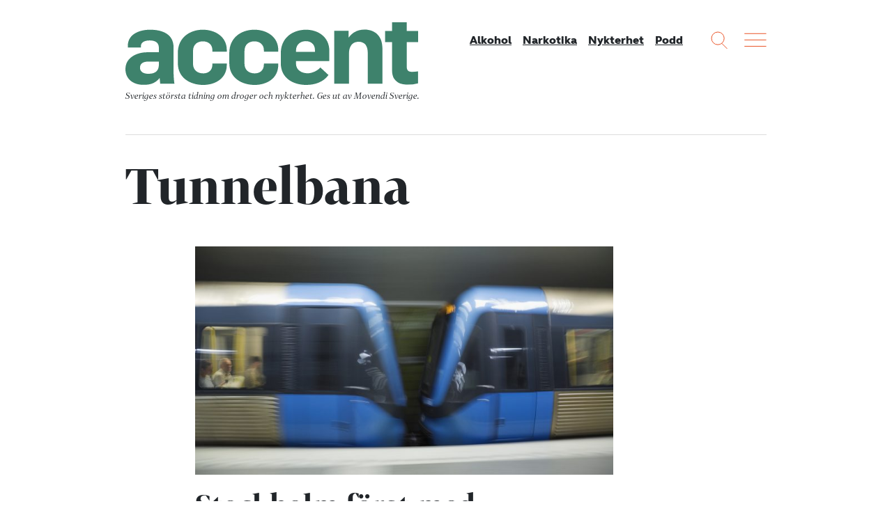

--- FILE ---
content_type: text/html; charset=UTF-8
request_url: https://accentmagasin.se/amne/tunnelbana/
body_size: 9114
content:
<!doctype html>
<html class="no-js" lang="sv-SE">
  <head>
  <meta charset="utf-8">
  <meta http-equiv="x-ua-compatible" content="ie=edge">
  <meta name="viewport" content="width=device-width, initial-scale=1, shrink-to-fit=no">
  <meta name='robots' content='index, follow, max-image-preview:large, max-snippet:-1, max-video-preview:-1' />
	<style>img:is([sizes="auto" i], [sizes^="auto," i]) { contain-intrinsic-size: 3000px 1500px }</style>
	    <link rel="apple-touch-icon" sizes="180x180" href="https://accentmagasin.se/app/themes/sage/dist/images/favicons/apple-touch-icon.01e967.png">
    <link rel="icon" type="image/png" href="https://accentmagasin.se/app/themes/sage/dist/images/favicons/favicon-32x32.7d8b18.png" sizes="32x32">
    <link rel="icon" type="image/png" href="https://accentmagasin.se/app/themes/sage/dist/images/favicons/favicon-16x16.2ae694.png" sizes="16x16">
    <link rel="manifest" href="https://accentmagasin.se/app/themes/sage/dist/images/favicons/site.896fbb.webmanifest">
    <link rel="mask-icon" href="https://accentmagasin.se/app/themes/sage/dist/images/favicons/safari-pinned-tab.e219a3.svg" color="#5bbad5">
    <meta name="theme-color" content="#ffffff">
	<!-- This site is optimized with the Yoast SEO plugin v25.9 - https://yoast.com/wordpress/plugins/seo/ -->
	<title>Tunnelbana &#8211; Accent</title>
	<link rel="canonical" href="https://accentmagasin.se/amne/tunnelbana/" />
	<meta property="og:locale" content="sv_SE" />
	<meta property="og:type" content="article" />
	<meta property="og:title" content="Tunnelbana &#8211; Accent" />
	<meta property="og:url" content="https://accentmagasin.se/amne/tunnelbana/" />
	<meta property="og:site_name" content="Accent" />
	<script type="application/ld+json" class="yoast-schema-graph">{"@context":"https://schema.org","@graph":[{"@type":"CollectionPage","@id":"https://accentmagasin.se/amne/tunnelbana/","url":"https://accentmagasin.se/amne/tunnelbana/","name":"Tunnelbana &#8211; Accent","isPartOf":{"@id":"https://accentmagasin.se/#website"},"primaryImageOfPage":{"@id":"https://accentmagasin.se/amne/tunnelbana/#primaryimage"},"image":{"@id":"https://accentmagasin.se/amne/tunnelbana/#primaryimage"},"thumbnailUrl":"https://media.accentmagasin.se/uploads/2013/11/20120613-100200-5.jpg","breadcrumb":{"@id":"https://accentmagasin.se/amne/tunnelbana/#breadcrumb"},"inLanguage":"sv-SE"},{"@type":"ImageObject","inLanguage":"sv-SE","@id":"https://accentmagasin.se/amne/tunnelbana/#primaryimage","url":"https://media.accentmagasin.se/uploads/2013/11/20120613-100200-5.jpg","contentUrl":"https://media.accentmagasin.se/uploads/2013/11/20120613-100200-5.jpg","width":5100,"height":3460,"caption":"Foto: Björn Abelin / Scanpix"},{"@type":"BreadcrumbList","@id":"https://accentmagasin.se/amne/tunnelbana/#breadcrumb","itemListElement":[{"@type":"ListItem","position":1,"name":"Hem","item":"https://accentmagasin.se/"},{"@type":"ListItem","position":2,"name":"Tunnelbana"}]},{"@type":"WebSite","@id":"https://accentmagasin.se/#website","url":"https://accentmagasin.se/","name":"Accent","description":"Sveriges största tidning om nykterhet, alkohol och andra droger. Get ut av Movendi Sverige.","potentialAction":[{"@type":"SearchAction","target":{"@type":"EntryPoint","urlTemplate":"https://accentmagasin.se/?s={search_term_string}"},"query-input":{"@type":"PropertyValueSpecification","valueRequired":true,"valueName":"search_term_string"}}],"inLanguage":"sv-SE"}]}</script>
	<!-- / Yoast SEO plugin. -->


<link rel='dns-prefetch' href='//media.accentmagasin.se' />
<script type="text/javascript" id="wpp-js" src="https://accentmagasin.se/app/plugins/wordpress-popular-posts/assets/js/wpp.min.js?ver=7.3.3" data-sampling="0" data-sampling-rate="100" data-api-url="https://accentmagasin.se/wp-json/wordpress-popular-posts" data-post-id="0" data-token="3977f672f5" data-lang="0" data-debug="0"></script>
<link rel="alternate" type="application/rss+xml" title="Accent &raquo; etikettflöde för Tunnelbana" href="https://accentmagasin.se/amne/tunnelbana/feed/" />
<link rel='stylesheet' id='wp-block-library-css' href='https://accentmagasin.se/wp/wp-includes/css/dist/block-library/style.min.css?ver=2949ec357035f2a9f2c3269c1f9a10dd' type='text/css' media='all' />
<style id='classic-theme-styles-inline-css' type='text/css'>
/*! This file is auto-generated */
.wp-block-button__link{color:#fff;background-color:#32373c;border-radius:9999px;box-shadow:none;text-decoration:none;padding:calc(.667em + 2px) calc(1.333em + 2px);font-size:1.125em}.wp-block-file__button{background:#32373c;color:#fff;text-decoration:none}
</style>
<style id='global-styles-inline-css' type='text/css'>
:root{--wp--preset--aspect-ratio--square: 1;--wp--preset--aspect-ratio--4-3: 4/3;--wp--preset--aspect-ratio--3-4: 3/4;--wp--preset--aspect-ratio--3-2: 3/2;--wp--preset--aspect-ratio--2-3: 2/3;--wp--preset--aspect-ratio--16-9: 16/9;--wp--preset--aspect-ratio--9-16: 9/16;--wp--preset--color--black: #000000;--wp--preset--color--cyan-bluish-gray: #abb8c3;--wp--preset--color--white: #ffffff;--wp--preset--color--pale-pink: #f78da7;--wp--preset--color--vivid-red: #cf2e2e;--wp--preset--color--luminous-vivid-orange: #ff6900;--wp--preset--color--luminous-vivid-amber: #fcb900;--wp--preset--color--light-green-cyan: #7bdcb5;--wp--preset--color--vivid-green-cyan: #00d084;--wp--preset--color--pale-cyan-blue: #8ed1fc;--wp--preset--color--vivid-cyan-blue: #0693e3;--wp--preset--color--vivid-purple: #9b51e0;--wp--preset--gradient--vivid-cyan-blue-to-vivid-purple: linear-gradient(135deg,rgba(6,147,227,1) 0%,rgb(155,81,224) 100%);--wp--preset--gradient--light-green-cyan-to-vivid-green-cyan: linear-gradient(135deg,rgb(122,220,180) 0%,rgb(0,208,130) 100%);--wp--preset--gradient--luminous-vivid-amber-to-luminous-vivid-orange: linear-gradient(135deg,rgba(252,185,0,1) 0%,rgba(255,105,0,1) 100%);--wp--preset--gradient--luminous-vivid-orange-to-vivid-red: linear-gradient(135deg,rgba(255,105,0,1) 0%,rgb(207,46,46) 100%);--wp--preset--gradient--very-light-gray-to-cyan-bluish-gray: linear-gradient(135deg,rgb(238,238,238) 0%,rgb(169,184,195) 100%);--wp--preset--gradient--cool-to-warm-spectrum: linear-gradient(135deg,rgb(74,234,220) 0%,rgb(151,120,209) 20%,rgb(207,42,186) 40%,rgb(238,44,130) 60%,rgb(251,105,98) 80%,rgb(254,248,76) 100%);--wp--preset--gradient--blush-light-purple: linear-gradient(135deg,rgb(255,206,236) 0%,rgb(152,150,240) 100%);--wp--preset--gradient--blush-bordeaux: linear-gradient(135deg,rgb(254,205,165) 0%,rgb(254,45,45) 50%,rgb(107,0,62) 100%);--wp--preset--gradient--luminous-dusk: linear-gradient(135deg,rgb(255,203,112) 0%,rgb(199,81,192) 50%,rgb(65,88,208) 100%);--wp--preset--gradient--pale-ocean: linear-gradient(135deg,rgb(255,245,203) 0%,rgb(182,227,212) 50%,rgb(51,167,181) 100%);--wp--preset--gradient--electric-grass: linear-gradient(135deg,rgb(202,248,128) 0%,rgb(113,206,126) 100%);--wp--preset--gradient--midnight: linear-gradient(135deg,rgb(2,3,129) 0%,rgb(40,116,252) 100%);--wp--preset--font-size--small: 13px;--wp--preset--font-size--medium: 20px;--wp--preset--font-size--large: 36px;--wp--preset--font-size--x-large: 42px;--wp--preset--spacing--20: 0.44rem;--wp--preset--spacing--30: 0.67rem;--wp--preset--spacing--40: 1rem;--wp--preset--spacing--50: 1.5rem;--wp--preset--spacing--60: 2.25rem;--wp--preset--spacing--70: 3.38rem;--wp--preset--spacing--80: 5.06rem;--wp--preset--shadow--natural: 6px 6px 9px rgba(0, 0, 0, 0.2);--wp--preset--shadow--deep: 12px 12px 50px rgba(0, 0, 0, 0.4);--wp--preset--shadow--sharp: 6px 6px 0px rgba(0, 0, 0, 0.2);--wp--preset--shadow--outlined: 6px 6px 0px -3px rgba(255, 255, 255, 1), 6px 6px rgba(0, 0, 0, 1);--wp--preset--shadow--crisp: 6px 6px 0px rgba(0, 0, 0, 1);}:where(.is-layout-flex){gap: 0.5em;}:where(.is-layout-grid){gap: 0.5em;}body .is-layout-flex{display: flex;}.is-layout-flex{flex-wrap: wrap;align-items: center;}.is-layout-flex > :is(*, div){margin: 0;}body .is-layout-grid{display: grid;}.is-layout-grid > :is(*, div){margin: 0;}:where(.wp-block-columns.is-layout-flex){gap: 2em;}:where(.wp-block-columns.is-layout-grid){gap: 2em;}:where(.wp-block-post-template.is-layout-flex){gap: 1.25em;}:where(.wp-block-post-template.is-layout-grid){gap: 1.25em;}.has-black-color{color: var(--wp--preset--color--black) !important;}.has-cyan-bluish-gray-color{color: var(--wp--preset--color--cyan-bluish-gray) !important;}.has-white-color{color: var(--wp--preset--color--white) !important;}.has-pale-pink-color{color: var(--wp--preset--color--pale-pink) !important;}.has-vivid-red-color{color: var(--wp--preset--color--vivid-red) !important;}.has-luminous-vivid-orange-color{color: var(--wp--preset--color--luminous-vivid-orange) !important;}.has-luminous-vivid-amber-color{color: var(--wp--preset--color--luminous-vivid-amber) !important;}.has-light-green-cyan-color{color: var(--wp--preset--color--light-green-cyan) !important;}.has-vivid-green-cyan-color{color: var(--wp--preset--color--vivid-green-cyan) !important;}.has-pale-cyan-blue-color{color: var(--wp--preset--color--pale-cyan-blue) !important;}.has-vivid-cyan-blue-color{color: var(--wp--preset--color--vivid-cyan-blue) !important;}.has-vivid-purple-color{color: var(--wp--preset--color--vivid-purple) !important;}.has-black-background-color{background-color: var(--wp--preset--color--black) !important;}.has-cyan-bluish-gray-background-color{background-color: var(--wp--preset--color--cyan-bluish-gray) !important;}.has-white-background-color{background-color: var(--wp--preset--color--white) !important;}.has-pale-pink-background-color{background-color: var(--wp--preset--color--pale-pink) !important;}.has-vivid-red-background-color{background-color: var(--wp--preset--color--vivid-red) !important;}.has-luminous-vivid-orange-background-color{background-color: var(--wp--preset--color--luminous-vivid-orange) !important;}.has-luminous-vivid-amber-background-color{background-color: var(--wp--preset--color--luminous-vivid-amber) !important;}.has-light-green-cyan-background-color{background-color: var(--wp--preset--color--light-green-cyan) !important;}.has-vivid-green-cyan-background-color{background-color: var(--wp--preset--color--vivid-green-cyan) !important;}.has-pale-cyan-blue-background-color{background-color: var(--wp--preset--color--pale-cyan-blue) !important;}.has-vivid-cyan-blue-background-color{background-color: var(--wp--preset--color--vivid-cyan-blue) !important;}.has-vivid-purple-background-color{background-color: var(--wp--preset--color--vivid-purple) !important;}.has-black-border-color{border-color: var(--wp--preset--color--black) !important;}.has-cyan-bluish-gray-border-color{border-color: var(--wp--preset--color--cyan-bluish-gray) !important;}.has-white-border-color{border-color: var(--wp--preset--color--white) !important;}.has-pale-pink-border-color{border-color: var(--wp--preset--color--pale-pink) !important;}.has-vivid-red-border-color{border-color: var(--wp--preset--color--vivid-red) !important;}.has-luminous-vivid-orange-border-color{border-color: var(--wp--preset--color--luminous-vivid-orange) !important;}.has-luminous-vivid-amber-border-color{border-color: var(--wp--preset--color--luminous-vivid-amber) !important;}.has-light-green-cyan-border-color{border-color: var(--wp--preset--color--light-green-cyan) !important;}.has-vivid-green-cyan-border-color{border-color: var(--wp--preset--color--vivid-green-cyan) !important;}.has-pale-cyan-blue-border-color{border-color: var(--wp--preset--color--pale-cyan-blue) !important;}.has-vivid-cyan-blue-border-color{border-color: var(--wp--preset--color--vivid-cyan-blue) !important;}.has-vivid-purple-border-color{border-color: var(--wp--preset--color--vivid-purple) !important;}.has-vivid-cyan-blue-to-vivid-purple-gradient-background{background: var(--wp--preset--gradient--vivid-cyan-blue-to-vivid-purple) !important;}.has-light-green-cyan-to-vivid-green-cyan-gradient-background{background: var(--wp--preset--gradient--light-green-cyan-to-vivid-green-cyan) !important;}.has-luminous-vivid-amber-to-luminous-vivid-orange-gradient-background{background: var(--wp--preset--gradient--luminous-vivid-amber-to-luminous-vivid-orange) !important;}.has-luminous-vivid-orange-to-vivid-red-gradient-background{background: var(--wp--preset--gradient--luminous-vivid-orange-to-vivid-red) !important;}.has-very-light-gray-to-cyan-bluish-gray-gradient-background{background: var(--wp--preset--gradient--very-light-gray-to-cyan-bluish-gray) !important;}.has-cool-to-warm-spectrum-gradient-background{background: var(--wp--preset--gradient--cool-to-warm-spectrum) !important;}.has-blush-light-purple-gradient-background{background: var(--wp--preset--gradient--blush-light-purple) !important;}.has-blush-bordeaux-gradient-background{background: var(--wp--preset--gradient--blush-bordeaux) !important;}.has-luminous-dusk-gradient-background{background: var(--wp--preset--gradient--luminous-dusk) !important;}.has-pale-ocean-gradient-background{background: var(--wp--preset--gradient--pale-ocean) !important;}.has-electric-grass-gradient-background{background: var(--wp--preset--gradient--electric-grass) !important;}.has-midnight-gradient-background{background: var(--wp--preset--gradient--midnight) !important;}.has-small-font-size{font-size: var(--wp--preset--font-size--small) !important;}.has-medium-font-size{font-size: var(--wp--preset--font-size--medium) !important;}.has-large-font-size{font-size: var(--wp--preset--font-size--large) !important;}.has-x-large-font-size{font-size: var(--wp--preset--font-size--x-large) !important;}
:where(.wp-block-post-template.is-layout-flex){gap: 1.25em;}:where(.wp-block-post-template.is-layout-grid){gap: 1.25em;}
:where(.wp-block-columns.is-layout-flex){gap: 2em;}:where(.wp-block-columns.is-layout-grid){gap: 2em;}
:root :where(.wp-block-pullquote){font-size: 1.5em;line-height: 1.6;}
</style>
<link rel='stylesheet' id='wordpress-popular-posts-css-css' href='https://accentmagasin.se/app/plugins/wordpress-popular-posts/assets/css/wpp.css?ver=7.3.3' type='text/css' media='all' />
<link rel='stylesheet' id='sage/main.css-css' href='https://accentmagasin.se/app/themes/sage/dist/css/main.a97649.css' type='text/css' media='all' />
<script type="text/javascript" src="https://accentmagasin.se/wp/wp-includes/js/jquery/jquery.min.js?ver=3.7.1" id="jquery-core-js"></script>
<script type="text/javascript" src="https://accentmagasin.se/wp/wp-includes/js/jquery/jquery-migrate.min.js?ver=3.4.1" id="jquery-migrate-js"></script>
<link rel="https://api.w.org/" href="https://accentmagasin.se/wp-json/" /><link rel="alternate" title="JSON" type="application/json" href="https://accentmagasin.se/wp-json/wp/v2/tags/8594" /><link rel="EditURI" type="application/rsd+xml" title="RSD" href="https://accentmagasin.se/wp/xmlrpc.php?rsd" />


<link rel="alternate" type="application/rss+xml" title="Podcast RSS-flöde" href="https://accentmagasin.se/feed/podcast" />

            <style id="wpp-loading-animation-styles">@-webkit-keyframes bgslide{from{background-position-x:0}to{background-position-x:-200%}}@keyframes bgslide{from{background-position-x:0}to{background-position-x:-200%}}.wpp-widget-block-placeholder,.wpp-shortcode-placeholder{margin:0 auto;width:60px;height:3px;background:#dd3737;background:linear-gradient(90deg,#dd3737 0%,#571313 10%,#dd3737 100%);background-size:200% auto;border-radius:3px;-webkit-animation:bgslide 1s infinite linear;animation:bgslide 1s infinite linear}</style>
                                                                        <script>
var _paq = window._paq = window._paq || [];
/* tracker methods like "setCustomDimension" should be called before "trackPageView" */
_paq.push(['trackPageView']);
_paq.push(['enableLinkTracking']);
(function() {
var u="https://iogt.matomo.cloud/";
_paq.push(['setTrackerUrl', u+'matomo.php']);
_paq.push(['setSiteId', '18']);
var d=document, g=d.createElement('script'), s=d.getElementsByTagName('script')[0];
g.async=true; g.src='https://cdn.matomo.cloud/iogt.matomo.cloud/matomo.js'; s.parentNode.insertBefore(g,s);
})();
</script>                                                                </head>

  <body class="archive tag tag-tunnelbana tag-8594 wp-theme-sageresources app-data index-data archive-data archive-podcast-data tag-data tag-8594-data tag-tunnelbana-data">
        
    <div class="site-wrap" role="document">
      <header class="site-header">
  <div class="container">
    <div class="site-header__content">
      <div class="site-logo">
        <a class="brand" href="https://accentmagasin.se/" title="Accent">
          <svg xmlns="http://www.w3.org/2000/svg" viewBox="0 0 490.96 105.61">
  <g>
    <path d="M56.08,70.86V66.21h-17c-8.77,0-14.62,2.76-14.62,10.33,0,6.53,5,10.32,14.28,10.32,13.59,0,17.37-7,17.37-16M0,78.77C0,59.68,18.92,50.56,36.47,50.56H56.08V43c0-8.26-5.5-12.39-15.48-12.39C31.48,30.6,26,34.39,26,39.72v2.75H4V39.72c0-19.44,18.92-27.18,37.5-27.18,20.3,0,39.22,7.4,39.22,29.59v42c0,5.5.86,17.54,1.55,19.44H58.32l-.86-9.12h-.52c-7.57,9.12-16.34,11-26.66,11C12.56,105.44,0,95.63,0,78.77"></path>
    <path d="M87.9,69.14V51.59c0-25.8,20.13-39.05,42-39.05C150,12.54,170,23.89,170,46.77v2.76H145.88V47.29c0-10.84-8.09-15.14-15.83-15.14-8.6,0-16.68,4.65-16.68,16.34V70c0,10.15,7,16.17,17.2,16.17,7.74,0,15.31-4.3,15.31-15.14V69.48H170v2.41c0,22.88-19.44,33.72-39.56,33.72-21.68,0-42.5-11.7-42.5-36.47"></path>
    <path d="M174.26,69.14V51.59c0-25.8,20.13-39.05,42-39.05,20.12,0,40.08,11.35,40.08,34.23v2.76H232.24V47.29c0-10.84-8.09-15.14-15.83-15.14-8.6,0-16.69,4.65-16.69,16.34V70c0,10.15,7.05,16.17,17.2,16.17,7.75,0,15.32-4.3,15.32-15.14V69.48h24.08v2.41c0,22.88-19.44,33.72-39.57,33.72-21.67,0-42.49-11.7-42.49-36.47"></path>
    <path d="M317.9,49.87V47.12c0-10.67-7.39-15.31-15.31-15.31-8.26,0-16.51,4.81-16.51,16.34v1.72ZM260.62,69.14v-17c0-26.15,20.12-39.57,42.32-39.57,19.78,0,39.05,11.7,39.05,35.61V65.52H286.08v4.13c0,10.84,9.46,16.35,19.61,16.35,7.4,0,16.86-4.48,21.33-9.81l13.59,12.73c-8.26,11.53-22.19,16.69-37.16,16.69-22.19,0-42.83-11.36-42.83-36.47"></path>
    <path d="M350.24,14.26h24.09V25.44h.34C381,16.67,390.5,12.37,401,12.37c17.89,0,30.11,11,30.11,31.65v59.53H406.5v-52c0-11.18-4.65-18.58-15.14-18.58-10,0-16.35,6.54-16.35,20.3v50.24H350.24Z"></path>
    <path d="M447.26,81.52v-48H435.57V14.78h11.69V0h24.6V14.78H491V33.53h-19.1v42c0,5.68,2.93,8.09,8.09,8.09a56.33,56.33,0,0,0,10.84-.86v20.13a75.86,75.86,0,0,1-17.55,2.23c-13.76,0-26-6.19-26-23.57"></path>
  </g>
</svg>
        </a>
        <div class="site-payoff">
          Sveriges största tidning om droger och nykterhet.
          <span>Ges ut av Movendi Sverige.</span>
        </div>
      </div>

              <nav class="site-header__nav">
          <div class="menu-mainmenu-container"><ul id="menu-mainmenu" class="nav"><li id="menu-item-1657110" class="menu-item menu-item-type-taxonomy menu-item-object-category menu-item-1657110"><a href="https://accentmagasin.se/alkohol/">Alkohol</a></li>
<li id="menu-item-1657112" class="menu-item menu-item-type-taxonomy menu-item-object-category menu-item-1657112"><a href="https://accentmagasin.se/narkotika/">Narkotika</a></li>
<li id="menu-item-1657111" class="menu-item menu-item-type-taxonomy menu-item-object-category menu-item-1657111"><a href="https://accentmagasin.se/nykterhet/">Nykterhet</a></li>
<li id="menu-item-1657113" class="menu-item menu-item-type-post_type_archive menu-item-object-podcast menu-item-1657113"><a href="https://accentmagasin.se/podcast/">Podd</a></li>
</ul></div>
        </nav>
      
      <div class="site-functions">
        <div>
          <button class="site-function site-function--search">
            <svg width="24px" height="25px" viewBox="0 0 24 25" version="1.1" xmlns="http://www.w3.org/2000/svg" xmlns:xlink="http://www.w3.org/1999/xlink">
  <g stroke="none" stroke-width="1" fill="none" fill-rule="evenodd" opacity="0.900000036">
    <g transform="translate(-1055.000000, -9.000000)">
      <g transform="translate(1056.000000, 10.000000)">
        <circle cx="9.09090909" cy="9.09090909" r="9.09090909"></circle>
        <path d="M15.1104548,16.6256063 L22.1197265,23.6348781" stroke-linecap="square"></path>
      </g>
    </g>
  </g>
</svg>
          </button>
        </div>
        <div>
          <button class="site-function site-function--menu js-open-site-menu">
            <svg width="32px" height="20px" viewBox="0 0 32 20" version="1.1" xmlns="http://www.w3.org/2000/svg" xmlns:xlink="http://www.w3.org/1999/xlink">
  <g stroke="none" stroke-width="1" fill="none" fill-rule="evenodd" opacity="0.900000036" stroke-linecap="square">
    <g transform="translate(-1108.000000, -11.000000)">
      <g transform="translate(1108.000000, 10.000000)">
        <path d="M0.757575758,2.27272727 L31.0606061,2.27272727"></path>
        <path d="M0.757575758,11.3636364 L31.0606061,11.3636364"></path>
        <path d="M0.757575758,20.4545455 L31.0606061,20.4545455"></path>
      </g>
    </g>
  </g>
</svg>
          </button>
        </div>
      </div>
    </div>
  </div>
</header>
        <main>
    <div class="page-header">
  <div class="container">
    <div class="page-header__content">
      <h1 class="page-header__title">
                  Tunnelbana
              </h1>
    </div>
  </div>
</div>

    
                <div class="search-result-list">
  <div class="container">
    <div class="search-result-list__content">
      <article class="teaser teaser--single teaser--search teaser--featured">
  <div class="teaser-content">
    
    <header class="teaser-header">
      
      <h2 class="teaser-title">
        <a href="https://accentmagasin.se/politik/stockholm-forst-med-alkolas-i-t-banan/">
          Stockholm först med alkolås i T-banan
        </a>
      </h2>

          </header>

    <div class="teaser-text">
      <time
        class="teaser-date"
        datetime="2013-11-08T15:28:27+01:00"
      >
        8 november 2013
      </time>

      Stockholm blir först i världen med alkolås i tunnelbanan.
    </div>

      </div>

      <div class="teaser-image">
      <a href="https://accentmagasin.se/politik/stockholm-forst-med-alkolas-i-t-banan/">
        
      <figure class="featured-image">
        <img class="img-fluid" alt="" src="https://media.accentmagasin.se/uploads/2013/11/20120613-100200-5-750x410.jpg" />
        
      </figure>
      </a>
    </div>
  </article>
                            
          <article class="teaser teaser--single teaser--search">
  <div class="teaser-content">
    
    <header class="teaser-header">
      
      <h2 class="teaser-title">
        <a href="https://accentmagasin.se/missbruk/onyktra-oroar-mest-i-tunnelbanan/">
          Onyktra oroar mest i tunnelbanan
        </a>
      </h2>

          </header>

    <div class="teaser-text">
      <time
        class="teaser-date"
        datetime="2012-11-13T08:47:08+01:00"
      >
        13 november 2012
      </time>

      Stockholmarna är överlag ganska nöjda med sin tunnelbana. På frågan om vad som oroar mest kommer dock &quot;onyktra människor&quot;.
    </div>

      </div>

      <div class="teaser-image">
      <a href="https://accentmagasin.se/missbruk/onyktra-oroar-mest-i-tunnelbanan/">
        
      <figure class="featured-image">
        <img class="img-fluid" alt="" src="https://media.accentmagasin.se/uploads/2012/11/Hjulsta-foto-Melker-Larsson-270x180.jpg" />
        
      </figure>
      </a>
    </div>
  </article>
    </div>

      </div>
</div>
      </main>

            <footer class="site-footer">
  <div class="container">
    <div class="site-footer__top">
      <div class="site-footer__top-left">
        <div class="site-logo">
          <a class="brand" href="https://accentmagasin.se/" title="Accent">
            <svg xmlns="http://www.w3.org/2000/svg" viewBox="0 0 490.96 105.61">
  <g>
    <path d="M56.08,70.86V66.21h-17c-8.77,0-14.62,2.76-14.62,10.33,0,6.53,5,10.32,14.28,10.32,13.59,0,17.37-7,17.37-16M0,78.77C0,59.68,18.92,50.56,36.47,50.56H56.08V43c0-8.26-5.5-12.39-15.48-12.39C31.48,30.6,26,34.39,26,39.72v2.75H4V39.72c0-19.44,18.92-27.18,37.5-27.18,20.3,0,39.22,7.4,39.22,29.59v42c0,5.5.86,17.54,1.55,19.44H58.32l-.86-9.12h-.52c-7.57,9.12-16.34,11-26.66,11C12.56,105.44,0,95.63,0,78.77"></path>
    <path d="M87.9,69.14V51.59c0-25.8,20.13-39.05,42-39.05C150,12.54,170,23.89,170,46.77v2.76H145.88V47.29c0-10.84-8.09-15.14-15.83-15.14-8.6,0-16.68,4.65-16.68,16.34V70c0,10.15,7,16.17,17.2,16.17,7.74,0,15.31-4.3,15.31-15.14V69.48H170v2.41c0,22.88-19.44,33.72-39.56,33.72-21.68,0-42.5-11.7-42.5-36.47"></path>
    <path d="M174.26,69.14V51.59c0-25.8,20.13-39.05,42-39.05,20.12,0,40.08,11.35,40.08,34.23v2.76H232.24V47.29c0-10.84-8.09-15.14-15.83-15.14-8.6,0-16.69,4.65-16.69,16.34V70c0,10.15,7.05,16.17,17.2,16.17,7.75,0,15.32-4.3,15.32-15.14V69.48h24.08v2.41c0,22.88-19.44,33.72-39.57,33.72-21.67,0-42.49-11.7-42.49-36.47"></path>
    <path d="M317.9,49.87V47.12c0-10.67-7.39-15.31-15.31-15.31-8.26,0-16.51,4.81-16.51,16.34v1.72ZM260.62,69.14v-17c0-26.15,20.12-39.57,42.32-39.57,19.78,0,39.05,11.7,39.05,35.61V65.52H286.08v4.13c0,10.84,9.46,16.35,19.61,16.35,7.4,0,16.86-4.48,21.33-9.81l13.59,12.73c-8.26,11.53-22.19,16.69-37.16,16.69-22.19,0-42.83-11.36-42.83-36.47"></path>
    <path d="M350.24,14.26h24.09V25.44h.34C381,16.67,390.5,12.37,401,12.37c17.89,0,30.11,11,30.11,31.65v59.53H406.5v-52c0-11.18-4.65-18.58-15.14-18.58-10,0-16.35,6.54-16.35,20.3v50.24H350.24Z"></path>
    <path d="M447.26,81.52v-48H435.57V14.78h11.69V0h24.6V14.78H491V33.53h-19.1v42c0,5.68,2.93,8.09,8.09,8.09a56.33,56.33,0,0,0,10.84-.86v20.13a75.86,75.86,0,0,1-17.55,2.23c-13.76,0-26-6.19-26-23.57"></path>
  </g>
</svg>
          </a>
          <div class="site-payoff">
            Sveriges största tidning om droger och nykterhet.
            <span>Ges ut av Movendi Sverige.</span>
          </div>
        </div>

                  <div class="site-footer__text">
            <p><strong>Tidningen Accent, A4, Bondegatan 21, 116 33 Stockholm</strong></p>
<p><a href="mailto:&#97;&#99;&#99;&#101;&#110;t&#64;&#105;og&#116;.se">ac&#99;en&#116;&#64;&#105;&#111;&#103;t.&#115;&#101;</a></p>
<p>Chefredaktör och ansvarig utgivare: Barbro Janson Lundkvist, &#98;a&#114;b&#114;o&#64;&#97;&#52;&#46;&#115;e.</p>

          </div>
        
        <div class="site-footer__social-media">
                                                    <div class="social-media social-media--facebook">
                  <a
                    class="social-media__link"
                    rel="noopener noreferrer"
                    target="_blank"
                    href="https://www.facebook.com/accentmagasin/"
                  >
                    <svg viewBox="0 0 512 512">
  <path d="M211.9 197.4h-36.7v59.9h36.7V433.1h70.5V256.5h49.2l5.2-59.1h-54.4c0 0 0-22.1 0-33.7 0-13.9 2.8-19.5 16.3-19.5 10.9 0 38.2 0 38.2 0V82.9c0 0-40.2 0-48.8 0 -52.5 0-76.1 23.1-76.1 67.3C211.9 188.8 211.9 197.4 211.9 197.4z"></path>
</svg>
                  </a>
                </div>
                                                                                  <div class="social-media social-media--instagram">
                  <a
                    class="social-media__link"
                    rel="noopener noreferrer"
                    target="_blank"
                    href="https://www.instagram.com/accentmag/"
                  >
                    <svg viewBox="0 0 512 512">
  <g>
    <path d="M256 109.3c47.8 0 53.4 0.2 72.3 1 17.4 0.8 26.9 3.7 33.2 6.2 8.4 3.2 14.3 7.1 20.6 13.4 6.3 6.3 10.1 12.2 13.4 20.6 2.5 6.3 5.4 15.8 6.2 33.2 0.9 18.9 1 24.5 1 72.3s-0.2 53.4-1 72.3c-0.8 17.4-3.7 26.9-6.2 33.2 -3.2 8.4-7.1 14.3-13.4 20.6 -6.3 6.3-12.2 10.1-20.6 13.4 -6.3 2.5-15.8 5.4-33.2 6.2 -18.9 0.9-24.5 1-72.3 1s-53.4-0.2-72.3-1c-17.4-0.8-26.9-3.7-33.2-6.2 -8.4-3.2-14.3-7.1-20.6-13.4 -6.3-6.3-10.1-12.2-13.4-20.6 -2.5-6.3-5.4-15.8-6.2-33.2 -0.9-18.9-1-24.5-1-72.3s0.2-53.4 1-72.3c0.8-17.4 3.7-26.9 6.2-33.2 3.2-8.4 7.1-14.3 13.4-20.6 6.3-6.3 12.2-10.1 20.6-13.4 6.3-2.5 15.8-5.4 33.2-6.2C202.6 109.5 208.2 109.3 256 109.3M256 77.1c-48.6 0-54.7 0.2-73.8 1.1 -19 0.9-32.1 3.9-43.4 8.3 -11.8 4.6-21.7 10.7-31.7 20.6 -9.9 9.9-16.1 19.9-20.6 31.7 -4.4 11.4-7.4 24.4-8.3 43.4 -0.9 19.1-1.1 25.2-1.1 73.8 0 48.6 0.2 54.7 1.1 73.8 0.9 19 3.9 32.1 8.3 43.4 4.6 11.8 10.7 21.7 20.6 31.7 9.9 9.9 19.9 16.1 31.7 20.6 11.4 4.4 24.4 7.4 43.4 8.3 19.1 0.9 25.2 1.1 73.8 1.1s54.7-0.2 73.8-1.1c19-0.9 32.1-3.9 43.4-8.3 11.8-4.6 21.7-10.7 31.7-20.6 9.9-9.9 16.1-19.9 20.6-31.7 4.4-11.4 7.4-24.4 8.3-43.4 0.9-19.1 1.1-25.2 1.1-73.8s-0.2-54.7-1.1-73.8c-0.9-19-3.9-32.1-8.3-43.4 -4.6-11.8-10.7-21.7-20.6-31.7 -9.9-9.9-19.9-16.1-31.7-20.6 -11.4-4.4-24.4-7.4-43.4-8.3C310.7 77.3 304.6 77.1 256 77.1L256 77.1z"/><path d="M256 164.1c-50.7 0-91.9 41.1-91.9 91.9s41.1 91.9 91.9 91.9 91.9-41.1 91.9-91.9S306.7 164.1 256 164.1zM256 315.6c-32.9 0-59.6-26.7-59.6-59.6s26.7-59.6 59.6-59.6 59.6 26.7 59.6 59.6S288.9 315.6 256 315.6z"></path>
    <circle cx="351.5" cy="160.5" r="21.5"></circle>
  </g>
</svg>
                  </a>
                </div>
                                    
          <div class="social-media social-media--rss">
            <a
              class="social-media__link"
              rel="noopener noreferrer"
              target="_blank"
              href="https://accentmagasin.se/feed/"
            >
              <svg viewBox="0 0 512 512">
  <path d="M201.8 347.2c0 20.3-16.5 36.8-36.8 36.8 -20.3 0-36.8-16.5-36.8-36.8s16.5-36.8 36.8-36.8C185.3 310.4 201.8 326.8 201.8 347.2zM128.2 204.7v54.5c68.5 0.7 124 56.3 124.7 124.7h54.5C306.7 285.3 226.9 205.4 128.2 204.7zM128.2 166.6c57.9 0.3 112.3 22.9 153.2 63.9 41 41 63.7 95.5 63.9 153.5h54.5c-0.3-149.9-121.7-271.4-271.6-271.9V166.6L128.2 166.6z"></path>
</svg>
            </a>
          </div>
        </div>

                  <nav class="nav-footer">
            <div class="menu-bottommenu-container"><ul id="menu-bottommenu" class="nav"><li id="menu-item-1600672" class="menu-item menu-item-type-post_type menu-item-object-page menu-item-1600672"><a href="https://accentmagasin.se/kontakt/">Kontakt</a></li>
<li id="menu-item-1600673" class="menu-item menu-item-type-post_type menu-item-object-page menu-item-1600673"><a href="https://accentmagasin.se/omaccent/">Om Tidningen</a></li>
<li id="menu-item-1657421" class="menu-item menu-item-type-custom menu-item-object-custom menu-item-1657421"><a href="/tidningsarkiv">Tidningsarkiv</a></li>
<li id="menu-item-1657158" class="menu-item menu-item-type-post_type menu-item-object-page menu-item-1657158"><a href="https://accentmagasin.se/in-english/">In English</a></li>
</ul></div>
          </nav>
              </div>
      <div class="site-footer__top-right">
                  <div class="site-footer__subscribe">
            <div class="teaser-subscribe">
    <div class="teaser-subscribe__content">
      <div class="teaser-subscribe__graphic">
        <svg viewBox="0 0 219 176" version="1.1" xmlns="http://www.w3.org/2000/svg" xmlns:xlink="http://www.w3.org/1999/xlink">
  <g transform="translate(-941.000000, -109.000000)">
    <g transform="translate(941.000000, 109.000000)">
      <path d="M219,73.8092558 C219,123.563282 178.803919,157.967562 132.77028,175.671792 C129.870687,176.786856 128.43852,174.854148 129.55646,172.971182 C138.67732,162.667204 149.11316,153.70835 152.098829,143.794023 C152.416167,142.740101 151.602082,142.470662 150.658366,142.860312 C135.591058,149.081249 114.424855,152.950811 92.7401273,152.950811 C35.7396784,152.950811 -0.859911145,121.764257 0.0153595564,71.6651414 C0.936260484,18.9576469 53.460799,-0.993291666 112.582016,0.0378315331 C158.220539,0.83371356 219,19.6488621 219,73.8092558 Z" transform="translate(109.500000, 88.000000) scale(1, -1) rotate(180.000000) translate(-109.500000, -88.000000) "></path>
    </g>
  </g>
</svg>
      </div>
      <div class="teaser-subscribe__copy">
        <a href="https://accentmagasin.se/tidningsarkiv">
          Läs tidigare nummer av <br />Accent
        </a>
      </div>
    </div>
    <div class="teaser-subscribe__cover">
      <a href="https://accentmagasin.se/tidningsarkiv">
        
      <figure class="featured-image featured-image--portrait">
        <img class="img-fluid" alt="" src="https://media.accentmagasin.se/uploads/2025/12/Accent_2504_omslag-320x430.jpg" />
        
      </figure>
      </a>
    </div>
  </div>
          </div>
              </div>
    </div>
    <div class="site-footer__bottom">
      <div>
        &copy; Tidningen Accent 2026
      </div>
      <div>
        <a href="https://accentmagasin.se/cookiepolicy">Cookiepolicy</a>
        <a href="https://accentmagasin.se/personuppgiftspolicy">Personuppgiftspolicy</a>
      </div>
    </div>
  </div>
</footer>
      <nav class="site-navigation d-print-none">
  <div class="site-navigation__top">
    <div class="site-logo">
      <a class="brand" href="https://accentmagasin.se/" title="Accent">
        <svg xmlns="http://www.w3.org/2000/svg" viewBox="0 0 490.96 105.61">
  <g>
    <path d="M56.08,70.86V66.21h-17c-8.77,0-14.62,2.76-14.62,10.33,0,6.53,5,10.32,14.28,10.32,13.59,0,17.37-7,17.37-16M0,78.77C0,59.68,18.92,50.56,36.47,50.56H56.08V43c0-8.26-5.5-12.39-15.48-12.39C31.48,30.6,26,34.39,26,39.72v2.75H4V39.72c0-19.44,18.92-27.18,37.5-27.18,20.3,0,39.22,7.4,39.22,29.59v42c0,5.5.86,17.54,1.55,19.44H58.32l-.86-9.12h-.52c-7.57,9.12-16.34,11-26.66,11C12.56,105.44,0,95.63,0,78.77"></path>
    <path d="M87.9,69.14V51.59c0-25.8,20.13-39.05,42-39.05C150,12.54,170,23.89,170,46.77v2.76H145.88V47.29c0-10.84-8.09-15.14-15.83-15.14-8.6,0-16.68,4.65-16.68,16.34V70c0,10.15,7,16.17,17.2,16.17,7.74,0,15.31-4.3,15.31-15.14V69.48H170v2.41c0,22.88-19.44,33.72-39.56,33.72-21.68,0-42.5-11.7-42.5-36.47"></path>
    <path d="M174.26,69.14V51.59c0-25.8,20.13-39.05,42-39.05,20.12,0,40.08,11.35,40.08,34.23v2.76H232.24V47.29c0-10.84-8.09-15.14-15.83-15.14-8.6,0-16.69,4.65-16.69,16.34V70c0,10.15,7.05,16.17,17.2,16.17,7.75,0,15.32-4.3,15.32-15.14V69.48h24.08v2.41c0,22.88-19.44,33.72-39.57,33.72-21.67,0-42.49-11.7-42.49-36.47"></path>
    <path d="M317.9,49.87V47.12c0-10.67-7.39-15.31-15.31-15.31-8.26,0-16.51,4.81-16.51,16.34v1.72ZM260.62,69.14v-17c0-26.15,20.12-39.57,42.32-39.57,19.78,0,39.05,11.7,39.05,35.61V65.52H286.08v4.13c0,10.84,9.46,16.35,19.61,16.35,7.4,0,16.86-4.48,21.33-9.81l13.59,12.73c-8.26,11.53-22.19,16.69-37.16,16.69-22.19,0-42.83-11.36-42.83-36.47"></path>
    <path d="M350.24,14.26h24.09V25.44h.34C381,16.67,390.5,12.37,401,12.37c17.89,0,30.11,11,30.11,31.65v59.53H406.5v-52c0-11.18-4.65-18.58-15.14-18.58-10,0-16.35,6.54-16.35,20.3v50.24H350.24Z"></path>
    <path d="M447.26,81.52v-48H435.57V14.78h11.69V0h24.6V14.78H491V33.53h-19.1v42c0,5.68,2.93,8.09,8.09,8.09a56.33,56.33,0,0,0,10.84-.86v20.13a75.86,75.86,0,0,1-17.55,2.23c-13.76,0-26-6.19-26-23.57"></path>
  </g>
</svg>
      </a>
    </div>

    <button class="site-navigation__close js-close-site-menu">
      <span class="sr-only">Stäng</span>
      <svg width="20px" height="18px" viewBox="0 0 20 18" version="1.1" xmlns="http://www.w3.org/2000/svg" xmlns:xlink="http://www.w3.org/1999/xlink">
  <g transform="translate(-279.000000, -31.000000)">
    <g transform="translate(280.000000, 31.000000)">
      <g transform="translate(0.159833, 0.457354)">
        <path d="M-8.73967565e-13,17.5315731 L17.5315731,-5.32907052e-15"></path>
        <path d="M17.5315731,17.5315731 L-8.73967565e-13,-5.32907052e-15"></path>
      </g>
    </g>
  </g>
</svg>
    </button>
  </div>

      <div class="site-navigation__menu">
      <div class="menu-toppmeny-container"><ul id="menu-toppmeny" class="menu"><li id="menu-item-1657118" class="menu-item menu-item-type-taxonomy menu-item-object-category menu-item-1657118 nav-item"><a class="nav-link" href="https://accentmagasin.se/iogt-nto-rorelsen/">Movendi Sverige</a><li id="menu-item-1657119" class="menu-item menu-item-type-taxonomy menu-item-object-category menu-item-1657119 nav-item"><a class="nav-link" href="https://accentmagasin.se/medlemmen/">Medlemmen</a><li id="menu-item-1657120" class="menu-item menu-item-type-post_type menu-item-object-page menu-item-1657120 nav-item"><a class="nav-link" href="https://accentmagasin.se/kronikor/">Krönikor</a><li id="menu-item-1657121" class="menu-item menu-item-type-taxonomy menu-item-object-category menu-item-1657121 nav-item"><a class="nav-link" href="https://accentmagasin.se/kultur/">Kultur</a><li id="menu-item-1657122" class="menu-item menu-item-type-taxonomy menu-item-object-category menu-item-1657122 nav-item"><a class="nav-link" href="https://accentmagasin.se/forskaren/">Forskaren</a><li id="menu-item-1657123" class="menu-item menu-item-type-taxonomy menu-item-object-category menu-item-1657123 nav-item"><a class="nav-link" href="https://accentmagasin.se/personportratt/">Personporträtt</a><li id="menu-item-1657131" class="menu-item menu-item-type-custom menu-item-object-custom menu-item-1657131 nav-item spacer"><hr /><li id="menu-item-1657124" class="menu-item menu-item-type-post_type menu-item-object-page menu-item-1657124 nav-item"><a class="nav-link" href="https://accentmagasin.se/kontakt/">Kontakt</a><li id="menu-item-1657125" class="menu-item menu-item-type-post_type menu-item-object-page menu-item-1657125 nav-item"><a class="nav-link" href="https://accentmagasin.se/omaccent/">Om Accent</a><li id="menu-item-1657126" class="menu-item menu-item-type-custom menu-item-object-custom menu-item-1657126 nav-item"><a class="nav-link" href="/tidningsarkiv">Tidningsarkiv</a><li id="menu-item-1657127" class="menu-item menu-item-type-post_type menu-item-object-page menu-item-1657127 nav-item"><a class="nav-link" href="https://accentmagasin.se/nyhetsbrev/">Nyhetsbrev</a><li id="menu-item-1657157" class="menu-item menu-item-type-post_type menu-item-object-page menu-item-1657157 nav-item"><a class="nav-link" href="https://accentmagasin.se/in-english/">In English</a><li id="menu-item-1657132" class="menu-item menu-item-type-custom menu-item-object-custom menu-item-1657132 nav-item spacer"><hr /><li id="menu-item-1657130" class="menu-item menu-item-type-post_type menu-item-object-page menu-item-1657130 nav-item"><a class="nav-link" href="https://accentmagasin.se/cookiepolicy/">Cookiepolicy</a><li id="menu-item-1657129" class="menu-item menu-item-type-post_type menu-item-object-page menu-item-privacy-policy menu-item-1657129 nav-item"><a class="nav-link" href="https://accentmagasin.se/personuppgiftspolicy/">Personuppgiftspolicy</a></ul></div>
    </div>
  </nav>
      <div class="site-search">
  <div class="container">
    <div class="site-search__content">
      <form
  role="search"
  method="get"
  class="site-search__form"
  action="https://accentmagasin.se"
  autocomplete="off"
>
  <input
          id="siteSearchInput"
        type="search"
    class="site-search__form-input"
    placeholder="Sök på accentmagasin.se"
    value=""
    name="s"
  />
  <button
    type="submit"
    class="site-search__form-submit"
  >
    Sök
  </button>
</form>

      <button type="button" class="site-search__close">
        <svg width="20px" height="18px" viewBox="0 0 20 18" version="1.1" xmlns="http://www.w3.org/2000/svg" xmlns:xlink="http://www.w3.org/1999/xlink">
  <g transform="translate(-279.000000, -31.000000)">
    <g transform="translate(280.000000, 31.000000)">
      <g transform="translate(0.159833, 0.457354)">
        <path d="M-8.73967565e-13,17.5315731 L17.5315731,-5.32907052e-15"></path>
        <path d="M17.5315731,17.5315731 L-8.73967565e-13,-5.32907052e-15"></path>
      </g>
    </g>
  </g>
</svg>
      </button>
    </div>
  </div>
</div>
    </div>

          <div
  id="modal-newsletter-signup"
  class="modal fade"
  tabindex="-1"
  role="dialog"
  aria-hidden="true"
>
  <div class="modal-dialog modal-dialog-centered" role="document">
    <div class="modal-content">
      <div class="modal-header">
        <div class="brand">
          <svg xmlns="http://www.w3.org/2000/svg" viewBox="0 0 490.96 105.61">
  <g>
    <path d="M56.08,70.86V66.21h-17c-8.77,0-14.62,2.76-14.62,10.33,0,6.53,5,10.32,14.28,10.32,13.59,0,17.37-7,17.37-16M0,78.77C0,59.68,18.92,50.56,36.47,50.56H56.08V43c0-8.26-5.5-12.39-15.48-12.39C31.48,30.6,26,34.39,26,39.72v2.75H4V39.72c0-19.44,18.92-27.18,37.5-27.18,20.3,0,39.22,7.4,39.22,29.59v42c0,5.5.86,17.54,1.55,19.44H58.32l-.86-9.12h-.52c-7.57,9.12-16.34,11-26.66,11C12.56,105.44,0,95.63,0,78.77"></path>
    <path d="M87.9,69.14V51.59c0-25.8,20.13-39.05,42-39.05C150,12.54,170,23.89,170,46.77v2.76H145.88V47.29c0-10.84-8.09-15.14-15.83-15.14-8.6,0-16.68,4.65-16.68,16.34V70c0,10.15,7,16.17,17.2,16.17,7.74,0,15.31-4.3,15.31-15.14V69.48H170v2.41c0,22.88-19.44,33.72-39.56,33.72-21.68,0-42.5-11.7-42.5-36.47"></path>
    <path d="M174.26,69.14V51.59c0-25.8,20.13-39.05,42-39.05,20.12,0,40.08,11.35,40.08,34.23v2.76H232.24V47.29c0-10.84-8.09-15.14-15.83-15.14-8.6,0-16.69,4.65-16.69,16.34V70c0,10.15,7.05,16.17,17.2,16.17,7.75,0,15.32-4.3,15.32-15.14V69.48h24.08v2.41c0,22.88-19.44,33.72-39.57,33.72-21.67,0-42.49-11.7-42.49-36.47"></path>
    <path d="M317.9,49.87V47.12c0-10.67-7.39-15.31-15.31-15.31-8.26,0-16.51,4.81-16.51,16.34v1.72ZM260.62,69.14v-17c0-26.15,20.12-39.57,42.32-39.57,19.78,0,39.05,11.7,39.05,35.61V65.52H286.08v4.13c0,10.84,9.46,16.35,19.61,16.35,7.4,0,16.86-4.48,21.33-9.81l13.59,12.73c-8.26,11.53-22.19,16.69-37.16,16.69-22.19,0-42.83-11.36-42.83-36.47"></path>
    <path d="M350.24,14.26h24.09V25.44h.34C381,16.67,390.5,12.37,401,12.37c17.89,0,30.11,11,30.11,31.65v59.53H406.5v-52c0-11.18-4.65-18.58-15.14-18.58-10,0-16.35,6.54-16.35,20.3v50.24H350.24Z"></path>
    <path d="M447.26,81.52v-48H435.57V14.78h11.69V0h24.6V14.78H491V33.53h-19.1v42c0,5.68,2.93,8.09,8.09,8.09a56.33,56.33,0,0,0,10.84-.86v20.13a75.86,75.86,0,0,1-17.55,2.23c-13.76,0-26-6.19-26-23.57"></path>
  </g>
</svg>
        </div>

        <div class="modal-pre-title">
          Prenumerera på vårt nyhetsbrev
        </div>

        <button
          type="button"
          class="btn btn-link modal-close"
          data-dismiss="modal"
        >
          <svg width="20px" height="18px" viewBox="0 0 20 18" version="1.1" xmlns="http://www.w3.org/2000/svg" xmlns:xlink="http://www.w3.org/1999/xlink">
  <g transform="translate(-279.000000, -31.000000)">
    <g transform="translate(280.000000, 31.000000)">
      <g transform="translate(0.159833, 0.457354)">
        <path d="M-8.73967565e-13,17.5315731 L17.5315731,-5.32907052e-15"></path>
        <path d="M17.5315731,17.5315731 L-8.73967565e-13,-5.32907052e-15"></path>
      </g>
    </g>
  </g>
</svg>
        </button>
      </div>

      <div class="modal-body">
        <div class="modal-title">
          Missa inget från Accent
        </div>

        <div class="mailchimp-signup">
  <div id="mc_embed_signup">
    <form
      id="mc-embedded-subscribe-form"
      class="validate form mailchimp-singup__form form-inline"
      action="https://accentmagasin.us1.list-manage.com/subscribe/post?u=8f5622129212d3310c5746f2d&amp;id=6271234518"
      method="post"
      name="mc-embedded-subscribe-form"
      target="_blank"
    >
      <div class="mc-field-group">
        <input
          id="mce-EMAIL"
          class="required form-control email"
          placeholder="Fyll i din e-postadress"
          name="EMAIL"
          type="email"
          value=""
        />
      </div>

      <div class="mc-field-group">
        <input
          id="mc-embedded-subscribe"
          class="btn btn-primary"
          name="subscribe"
          type="submit"
          value="Prenumerera"
        />
      </div>
    </form>
  </div>
  <div class="form-meta">
    <p>
      Genom att anmäla dig godkänner du Tidningen Accents
      <a
        rel="noopener noreferrer"
        target="_blank"
        href="https://accentmagasin.se/personuppgiftspolicy"
      >
        personuppgiftspolicy.
      </a>
    </p>
  </div>
</div>
      </div>
    </div>
  </div>
</div>
    
    <script type="speculationrules">
{"prefetch":[{"source":"document","where":{"and":[{"href_matches":"\/*"},{"not":{"href_matches":["\/wp\/wp-*.php","\/wp\/wp-admin\/*","\/uploads\/*","\/app\/*","\/app\/plugins\/*","\/app\/themes\/sage\/resources\/*","\/*\\?(.+)"]}},{"not":{"selector_matches":"a[rel~=\"nofollow\"]"}},{"not":{"selector_matches":".no-prefetch, .no-prefetch a"}}]},"eagerness":"conservative"}]}
</script>
                                                                                                                                            <noscript><p><img src="https://iogt.matomo.cloud/matomo.php?idsite=18&rec=1" style="border:0;" alt="" /></p></noscript>                                                                                                                
<script type="text/javascript" src="https://accentmagasin.se/app/themes/sage/dist/js/runtime.a42cd8.js" id="sage/runtime.js-js"></script>
<script type="text/javascript" id="sage/main.js-js-extra">
/* <![CDATA[ */
var sage = {"env":"production","ajaxurl":"https:\/\/accentmagasin.se\/wp\/wp-admin\/admin-ajax.php","labels":{"doing_ajax":"Laddar\u2026"}};
/* ]]> */
</script>
<script type="text/javascript" src="https://accentmagasin.se/app/themes/sage/dist/js/main.dc1f12.js" id="sage/main.js-js"></script>
  </body>
</html>
